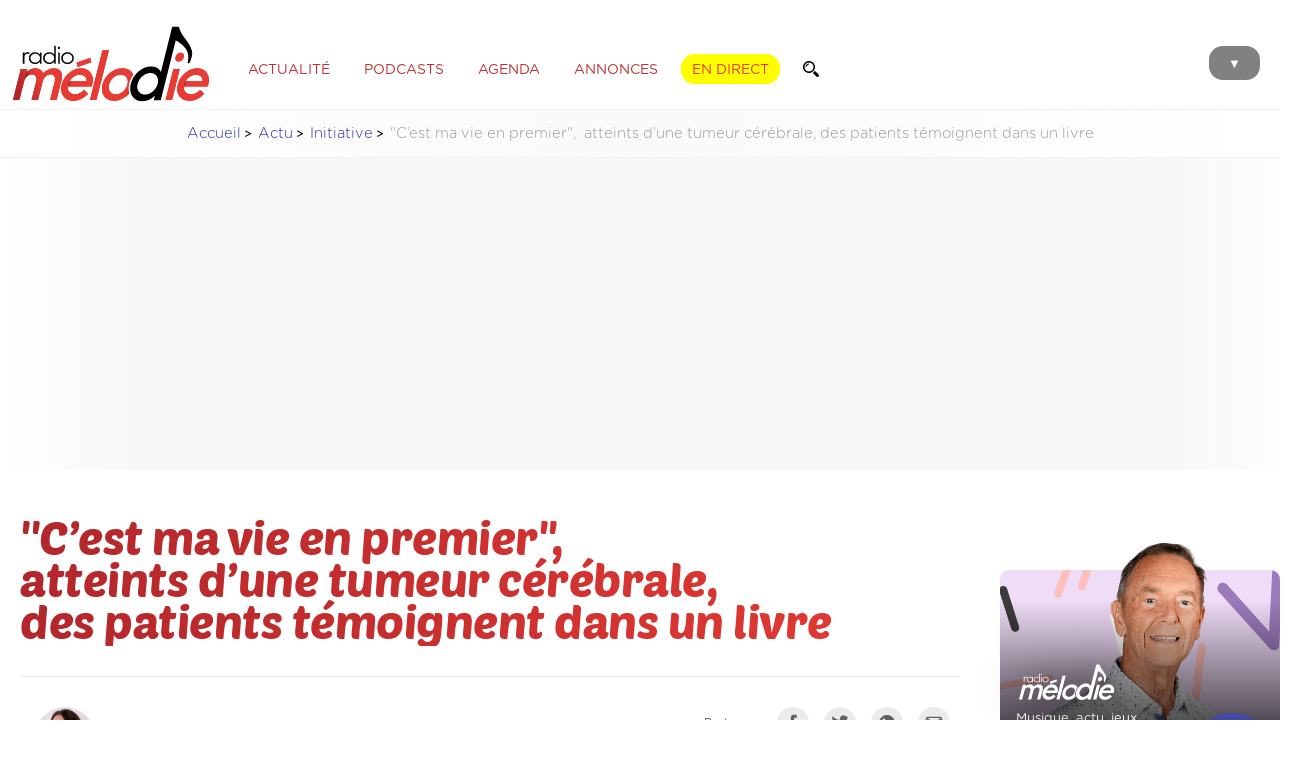

--- FILE ---
content_type: text/html; charset=UTF-8
request_url: https://www.radiomelodie.com/a/16872-cest-ma-vie-en-premieratteintsdune-tumeur-cerebrale-des-patients-temoignent-dans-unlivre
body_size: 14659
content:
<!doctype html>
<html>
<head>
<!--


                              @@@@@@@@              @@@@@@@@@@@@@@@@@@@@@@@                         
                            @@@@@@@@@@                      @@@@@@@                     @@@@@@@@@@  
   @@@@@       ,@@@@       @@@ ,@@@@@@         @@@@@@      @@@@@@@    @@@@@@@@@@@@     @@@@    @@@@ 
 ,@@@@@@      @@@@@@      @@@  @@@@@@         @@@@@@@      @@@@@@@   @@@@@@@@@@@@@@.  @@@@@     @@@@
 @@@@@@@     @@@@@@@     @@@   @@@@@@       @@@@@@@@@     @@@@@@@@   @@@@@@@@@@@@@@@  @@@@.      @@@
 @@@@@@@    @@@@@@@@    @@@    @@@@@@      @@@@ @@@@@.    @@@@@@@.  @@@@@@  @@@@@@@@ @@@@@      @@@@
 @@@@@@@   @@@@@@@@@   @@@     @@@@@@     @@@@  @@@@@@    @@@@@@@   @@@@@      @@@@@ @@@@@      @@@ 
 @@@@@@@  /@@@@@@@@@. @@@     @@@@@@@    *@@@   @@@@@@   @@@@@@@@   @@@@@       @@@@ @@@@@     @@@  
 @@@@@@@  @@@ @@@@@@/ @@      @@@@@@     @@@    @@@@@@   @@@@@@@@   @@@@@   @@@@@@@  @@@@@   @@@@   
 @@@@@@@@@@@  @@@@@@@@@@      @@@@@@    @@@@/@@@@@@@@@/  @@@@@@@@   @@@@@@@@@@@@@@@   @@@@@@@@@@    
 @@@@@@@@@@@ .@@@@@@@@@      ,@@@@@@   @@@@     @@@@@@@  @@@@@@@@   @@@@@@@@@@@@@@       @@@@       
 @@@@@@@@@@  @@@@@@@@@@      @@@@@@@  @@@@       @@@@@# @@@@@@@@@    @@@@@@@@@@@&                   
 @@@@@@@@@   @@@@@@@@@       @@@@@@@ @@@@        @@@@@@ @@@@@@@@        @@@@.       #@@@@@@@@@@@@@@ 
 @@@@@@@@    @@@@@@@@@       @@@@@@@              @@@@@ @@@@@@@@           @@@@@@@@@@@@@@@@@@@@@@   
              @@@@@@@        @@@@@@@                    @@@@@@@&       @@@@@@@@@@@@@@@#             
                             @@@@@@                      @@@@@@      @@@@.                          
                              &@@@                                                                  


Un site créé par Matoo Studio
https://matoo.studio

-->

<meta http-equiv="Content-Type" content="text/html; charset=UTF-8" />
<meta name="Author" content="Radio Mélodie" />
<meta name="Description" content="Radio Mélodie, Votre radio en Moselle Est" />
<meta name-equiv="content-language" content="fr" />
<meta name="robots" content="index,follow" />
<meta name="revisit-after" content="1 days" />
<meta http-equiv="X-UA-Compatible" content="IE=edge" >
<meta http-equiv="Content-Type" content="text/html; charset=UTF-8" />
<meta name="expires" content="Sun, 15 Feb 2026">
<meta name="Last-Modified" content="Sun, 01 Feb 2026">
<meta property="fb:app_id" content="195821404991" />
<meta property="fb:pages" content="106678919367587" />
<meta name="facebook-domain-verification" content="z7jdo8bf9t3gqo3mts3ohj0zvxlr3d" />

    <!-- APPLE -->
    <meta name="apple-mobile-web-app-capable" content="yes" />
    <meta name="apple-mobile-web-app-title" content="Mélodie" />
    <meta name="viewport" content="width=device-width, initial-scale=1, maximum-scale=1">
    
	<meta name="apple-itunes-app" content="app-id=1502421623" />
    <meta name="google-play-app" content="app-id=fr.imatt.melodie">
	<meta name="theme-color" content="#FFFFFF">



<link href="/css/general.css?=12042023" rel="stylesheet" type="text/css">
<link href="/css/menu.css" rel="stylesheet" type="text/css">

<title>''C’est ma vie en premier'', atteints d’une tumeur cérébrale, des patients témoignent dans un livre - Radio Mélodie</title>
	
<script type="application/ld+json">  
  {
    "@context":"http://schema.org",
    "@type":"NewsArticle",
    "name":"''C’est ma vie en premier'', atteints d’une tumeur cérébrale, des patients témoignent dans un livre",
    "headline":"''C’est ma vie en premier'', atteints d’une tumeur cérébrale, des patients témoignent dans un livre",
    "description":"Emilie&nbsp;Jochymek-Schaer&nbsp;a 35 ans et vit &agrave; Pr&eacute;vocourt, pr&egrave;s de&nbsp;Morhange.&nbsp;En 2016, des m&eacute;decins lui ont diagnostiqu&eacute; une tumeur c&eacute;r&eacute;brale maligne inop&eacute;rable.&nbsp;Aujourd&rsquo;hui, la journaliste &agrave; l&rsquo;Est...",
    "datePublished":"2022-06-07T05:11:07+02:00",
    "dateModified":"2022-06-07T05:18:08+02:00",
    "keywords":["tumeur","cerebrale","Emilie","livre","Prevocourt","journaliste","EstRepublicain","mai2022"],
    "image": {
        "@type":"ImageObject",
        "url":"https://www.radiomelodie.com/actus/2022/16872-cest-ma-vie-en-premieratteintsdune-tumeur-cerebrale-des-patients-temoignent-dans-unlivre_w1500.jpg",
        "width":1500,
        "height":1124    },
    "author": {
        "@type":"Person",
        "name":"Camille Bazin / Radio Mélodie"
    },
    "publisher": {
        "@type":"Organization",
        "name":"Radio Mélodie",
        "logo": {
            "@type":"ImageObject",
            "url":"https://www.radiomelodie.com/images/logo_radiomelodie_amp.png",
            "width":212,
            "height":90
        }
    },
    "mainEntityOfPage": {
        "@type":"WebPage",
        "@id":"https://www.radiomelodie.com/a/16872-cest-ma-vie-en-premieratteintsdune-tumeur-cerebrale-des-patients-temoignent-dans-unlivre"
    },
    "isAccessibleForFree":true
  }
</script> 
  <script>
  dataLayer = [{
    'dimension15' : 'Initiative',
    'dimension17' : '\'\'C’est ma vie en premier\'\', atteints d’une tumeur cérébrale, des patients témoignent dans un livre',
    'dimension22' : '2022-06-07T05:11:07+02:00',
    'dimension24' : 'Article',
    'dimension26' : 'RichContent',
    'dimension28' : '',
    'dimension43' : '',
    'dimension61' : 'Camille Bazin / Radio Mélodie',
    'dimension33' : navigator.userAgent
  }];
</script>
    <link href="https://radiomelodie.com/rss" rel="alternate" title="Radio Mélodie : rss actualités" type="application/rss+xml">
  
  <meta property="og:locale" content="fr_FR" />
	<meta property="og:type" content="article" />
	<meta property="og:title" content="''C’est ma vie en premier'', atteints d’une tumeur cérébrale, des patients témoignent dans un livre" />
	<meta property="og:description" content="Emilie&nbsp;Jochymek-Schaer&nbsp;a 35 ans et vit &agrave; Pr&eacute;vocourt, pr&egrave;s de&nbsp;Morhange.&nbsp;En 2016, des m&eacute;decins lui ont diagnostiqu&eacute; une tumeur c&eacute;r&eacute;brale maligne inop&eacute;rable.&nbsp;Aujourd&rsquo;hui, la journaliste &agrave; l&rsquo;Est..." />
	<meta property="og:url" content="https://www.radiomelodie.com/a/16872-cest-ma-vie-en-premieratteintsdune-tumeur-cerebrale-des-patients-temoignent-dans-unlivre" />
	<meta property="og:site_name" content="Radio Mélodie" />
	
	<meta property="article:publisher" content="https://www.facebook.com/radiomelodie.fr" />
	<meta property="article:author" content="https://www.facebook.com/radiomelodie.fr" />
	<meta property="article:published_time" content="2022-06-07T05:11:07+02:00" />
	<meta property="article:modified_time" content="2022-06-07T05:18:08+02:00" />
	<meta property="article:tag" content="tumeur,cerebrale,Emilie,livre,Prevocourt,journaliste,EstRepublicain,mai2022" />
	
	<meta property="og:image" content="https://www.radiomelodie.com/actus/2022/16872-cest-ma-vie-en-premieratteintsdune-tumeur-cerebrale-des-patients-temoignent-dans-unlivre_w1500.jpg" />
	<meta property="og:image:width" content="1500" />
	<meta property="og:image:height" content="1124" />
	<meta property="og:image:alt" content="''C’est ma vie en premier'', atteints d’une tumeur cérébrale, des patients témoignent dans un livre" />
	<meta property="og:image:type" content="image/jpeg" />
  
<meta name="twitter:card" content="summary_large_image" />
<meta name="twitter:site" content="@Radio_Melodie" />
<meta name="twitter:creator" value="@Radio_Melodie" />
<link href="https://www.radiomelodie.com/actus/2022/16872-cest-ma-vie-en-premieratteintsdune-tumeur-cerebrale-des-patients-temoignent-dans-unlivre_w1500.jpg" rel="image_src" />
<link rel="canonical" href="https://www.radiomelodie.com/a/16872-cest-ma-vie-en-premieratteintsdune-tumeur-cerebrale-des-patients-temoignent-dans-unlivre"/>
  	
<link href="/css/articles.css?c=27072023" rel="stylesheet" type="text/css">
	<style>
		#pictureTitleSupport {
			margin-top: 40px;
			display: none;
		}
		#pictureTitleSupport img {
			margin-bottom: 20px;
		}
		#pictureTitleSupport p {
	margin: 0;
	font-family: 'Baloo', sans-serif;
	font-weight: normal;
	font-size: 30pt;
	line-height: 1;
			color:rgba(179,36,38,1.00);
		}
        .audioTitle {
            margin: 30px 0 5px 30px;
            color: rgba(212,202,202,1.00);
            font-size: 9pt;
        }
        .audioPlayer {
            margin: 0 10px 30px 10px;
            padding: 10px;
            background-color: rgba(237,237,237,1.00);
            border-radius: 10px;
        }
        .audioController {
            position:relative; 
            width:50px; 
            height:50px; 
            margin-right:10px; 
            display:inline-block; 
            vertical-align: middle;
            z-index:10;
            color: #DFD5D5;
        }
        .audioController img {
            position: absolute;
            background: #e73b34;
            border-radius: 50%;
            padding: 5px;
            width: 40px;
            top:0;
            left:0;
            cursor: pointer;

            transition-duration: 0.2s;
        }
        .audioController img:hover {
            border-radius: 50%;
        }
        .audioController img:active {
            background: #CD352F;
            transform: translateY(3px);
        }
        .audioWaves {
            width:calc(100% - 70px); 
            display:inline-block; 
            vertical-align: middle;
            position: relative; 
            overflow:hidden;
        }
		
		.google-auto-placed {
			margin: 5rem 0;
			border: solid 1px rgba(204,204,204,.60);
			border-radius: 10px;
			padding: .7rem;
			width: calc(100% - 1.4rem);
			position: relative;
			max-width: 1200px;
			margin-left: auto;
			margin-right: auto;
		}
        
        .fullGoogleAds {
            padding: 1rem;
  background: rgba(237, 237, 237, 0.20);
  background: linear-gradient(90deg, rgba(255, 255, 255, 0) 0%, rgba(237, 237, 237, 0.4) 10%, rgba(237, 237, 237, 0.4) 90%, rgba(255, 255, 255, 0) 100%);
            text-align: center;
        }
article .adInline {
	margin: 2rem 0;
	position: relative;
	height: auto;
	width: calc(100% - 1.4rem - 2px);
	padding: 0 .7rem .7rem;
	border: solid 1px rgba(230, 230, 230, 1);
	display: inline-block;
	overflow: hidden;
    border-radius: .4rem;
}
article .adInline:before {
    content: "Publicité";
    display: inline-block;
    width: 100%;
    text-align: center;
    margin-bottom: .3rem;
    margin-top: 0;
    
    font-size: .75rem;
    text-transform: uppercase;
    font-style: normal;
    font-weight: 100;
    color: rgba(108,108,108,1.00);
    letter-spacing: 2px;
}
		
	</style>
<link href="/css/articles.print.css" rel="stylesheet" type="text/css" media="print" />
<script type="text/javascript" src="/js/jquery-3.1.1.min.js"></script>
	
<script src="/js/swiper.min.js"></script>
<link rel="stylesheet" href="/css/swiper.min.css">
<script src="/js/wavesurfer.js"></script>
	
<script type="text/javascript" src="/js/jquery.fancybox.pack.js"></script>
<link rel="stylesheet" type="text/css" href="/js/jquery.fancybox.css">
    
    <script async src="https://pagead2.googlesyndication.com/pagead/js/adsbygoogle.js?client=ca-pub-1343470722012339"
     crossorigin="anonymous"></script>
</head>
<body>
    
<img src="https://www.radiomelodie.com/actus/2022/16872-cest-ma-vie-en-premieratteintsdune-tumeur-cerebrale-des-patients-temoignent-dans-unlivre_w1500.jpg" alt="" style="height: 0; width: 0; opacity: 0;">

<style>
	.menuForm {
		padding: 10px 15px ;
		border-radius: 50px;
		border: solid 1.5px rgba(255,255,255,0.60);
		display: inline-block;
		margin: 0;
		width: auto;
	}
	.menuForm input {
		border: none;
		padding: 0;
		margin: 0;
		background: transparent;
		font-size: 16pt;
		vertical-align: middle;
		display: inline-block;
		color: rgba(255,255,255,1);
		width: calc(100% - 30pt);
		font-family: 'Gotham Rounded Book', sans-serif;
	}
	.menuForm input[type="submit"] {
		width: 18pt;
		height: 18pt;
		margin-bottom: 2pt;
		background-image: url('/images/magnifier_w.svg');
		background-size: contain;
		background-repeat: no-repeat;
		background-position: center;
	}
</style>
<menu id="mainMenu">
		<div class="MenuBackgroundCircle"></div>
		<ul>
			<li id="CloseMenuButton" style="margin-top: 70px;"><img src="/images/header_close.svg" alt="Fermer"></li>
			<li>
		<form method="GET" enctype="multipart/form-data" class="menuForm" action="/recherche/">
			<input type="text" name="q" value="" placeholder="Recherche">
			<input type="submit" value="">
		</form></li>
			<a href="javascript:void(0)" onclick="window.open('/direct/', 'radiomelodieplayer', 'width=800, height=600, toolbar=no, menubar=no, location=no, resizable=no, scrollbars=no, status=no');" rel="external"><li style="color: #FFF000;">Écouter en direct</li></a>
			<a href="/"><li>Accueil</li></a>
			<a href="/la-radio.html"><li>Les programmes</li></a>
			<a href="/la-radio.html#findTitle"><li>Quel était ce titre ?</li></a>
			<a href="/a/"><li>Actualité</li></a>
			<li><a href="/podcasts/">Podcasts</a></li>
			<a href="/agenda"><li>Agenda des sorties</li></a>
			<li><a href="/annonces/">Petites annonces</a> | <a href="/annonces/?type=61">Offres d'emploi</a></li>
			<li><a href="/page/10-communiquez-avec-radio-melodie.html">Communiquez sur Mélodie</a> | <a href="/page/20-la-redaction.html">La rédaction</a></li>
			<a href="/contact.html"><li>Contact</li></a>
			<li><a href="https://www.facebook.com/radiomelodie.fr/" target="_blank"><img src="/images/header_fb.svg" alt="Bouton Facebook"></a>
			<a href="https://twitter.com/Radio_Melodie" target="_blank"><img src="/images/header_tw.svg" alt="Bouton Twitter"></a>
			<a href="https://www.instagram.com/radiomelodie/" target="_blank"><img src="/images/header_insta.svg" alt="Bouton Instagram"></a></li>
			<li><a href="https://apps.apple.com/us/app/mélodie/id1502421623?l=fr&ls=1" target="_blank"><img src="/images/htl_appstore.png" style="height: 55px;" /></a>
			<a href="https://play.google.com/store/apps/details?id=com.radio.melodie&hl=fr" target="_blank"><img src="/images/htl_googleplay.png" style="height: 55px;" /></a></li>
		</ul>
	</menu><div id="pageContent">
<style>
	header {
		height: 90px;
		position: relative;
		background-color: rgba(255, 255, 255, 1.00);
	}
	
	header #MenuButton {
		position: absolute;
		z-index: 1;
		top: 27px;
		right: 10px;
		background-color: #818181;
		margin-right: 10px;
		padding: 10px 19px 7px 19px;
		border-radius: 14px;
		cursor: pointer;
		mix-blend-mode: multiply;
		transition-duration: 0.1s;
		font-size: 10pt;
		color: #FFFFFF;
	}
	
	header #MenuButton:hover {
		background-color: #e73333;
		color: #FFFFFF;
	}
	
	header #MenuButton:active {
		background-color: #000000;
		color: #FFFFFF;
	}
	
	header #logoRM {
		height: 80px;
		margin: 5px 10px;
		display: inline-block;
		vertical-align: middle;
		position: relative;
		z-index: 10;
	}
	
	header ul.HeaderMenu {
		margin: 10px 0 0 10px;
		padding: 0;
		display: inline-block;
		vertical-align: middle;
		z-index: 1;
		position: relative;
	}
	
	header ul.HeaderMenu li {
		list-style: none;
		display: inline;
		padding: 8px 10px 6px 10px;
		margin-right: 7px;
		border-radius: 14px;
		border: solid 1px rgba(255, 255, 255, 1.00);
		text-transform: uppercase;
		cursor: pointer;
		font-weight: 100;
		color: rgba(189,47,49,1.00);
		font-size: 10.5pt;
		transition-duration: 0.3s;
	}
	
	header ul.HeaderMenu li:hover {
		color: #1C1C19;
		border: solid 1px #1C1C19;
	}
	
	header ul.HeaderMenu li.ButtonLive {
		color: #e73333;
		text-shadow: none;
		background-color: #ffff00;
		border: solid 1px #ffff00;
		font-weight: 300;
	}
	
	header ul.HeaderMenu li.ButtonLive:hover {
		background-color: #000000;
		box-shadow: 0 0 20px rgba(0, 0, 0, 0.3);
		border: solid 1px #000000;
		color: rgba(255, 255, 255, 1.00);
	}
	
	header ul.HeaderMenu li.ButtonLive:active {
		background-color: #000000;
		color: rgba(189,47,49,1.00);
	}
	
	.headerForm {
		margin: 0;
		padding: 6px 10px 6px 10px;
		border-radius: 14px;
		border: solid 1px rgba(255, 255, 255, 1.00);
		display: inline-block;
		transition-duration: 0.3s;
		width: auto;
		background-color: rgba(255,255,255,1.00);
	}
	.headerForm:hover {
		color: #1C1C19;
		border: solid 1px #1C1C19;
	}
	.headerForm input {
		border: none;
		padding: 0;
		margin: 0;
		background: transparent;
		font-size: 10.5pt;
		vertical-align: middle;
		display: inline-block;
		color: rgba(189,47,49,1.00);
		font-family: 'Gotham Rounded Book', sans-serif;
		transition-duration: 0.3s;
	}
	.headerForm input[type="text"] {
		width: 0;
	}
	.headerForm:hover input[type="text"]{
		width: 100px;
	}
	.headerForm input[type="submit"] {
		width: 12pt;
		height: 12pt;
		margin-top: -1pt;
		margin-bottom: -1pt;
		background-image: url('/images/magnifier.svg');
		background-size: contain;
		background-repeat: no-repeat;
		background-position: center;
	}
    
	
@media only screen and (max-width: 850px) {
	header ul.HeaderMenu {
		display: none;
	}
	}
</style>
<style>
  #iAdminMenu {
    left: 2rem;
    margin: 0;
    position: fixed;
    padding: 0 7px;
    border-radius: 0 0 5px 5px;
    background-color: rgba(44,44,44,0.97);
    color: #FFFFFF;
    font-size: 8pt;
    z-index: 1000;
    opacity: 0.8;
    
    transition-duration: 0.3s;
  }
  #iAdminMenu:hover {
    opacity: 1;
    padding: 7px;
    font-size: 9pt;
  }
  #iAdminMenu ul {
    display: none;
    list-style: none;
    margin: 0;
    padding: 0;
  }
  #iAdminMenu summary {
    padding: 5px;
  }
  #iAdminMenu:hover ul {
    display: block;
  }
  #iAdminMenu ul li {
    position: relative;
    padding: 7px;
    margin: 10px 0 0;
    background-color: #1a1a1a;
  }
  #iAdminMenu ul a {
    color: inherit;
    text-decoration: inherit;
  }
  #iAdminMenu ul li:hover {
    background-color: #a64644;
  }
  #iAdminMenu ul li img {
    height: 13px;
    margin-right: 7px;
    margin-bottom: -1px;
  }
  #iAdminMenu ul li .infos {
    display: none;
    max-width: 400px;
    position: relative;
    overflow: auto;
  }
  #iAdminMenu ul li:hover .infos {
    display: block;
  }
</style>
	<header>		<div class="content">
			<a href="/"><img src="/images/logo_radiomelodie.svg" id="logoRM"></a>
			  <ul class="HeaderMenu">
			    <a href="/a/"><li>Actualité</li></a>
			    <a href="/podcasts/"><li>Podcasts</li></a>
			    <a href="/agenda/"><li>Agenda</li></a>
			    <a href="/annonces/"><li>Annonces</li></a>
			    <a href="javascript:void(0)" onclick="window.open('/direct/', 'radiomelodieplayer', 'width=800, height=600, toolbar=no, menubar=no, location=no, resizable=no, scrollbars=no, status=no');" rel="external"><li class="ButtonLive">En direct</li></a>
			    <form method="GET" enctype="multipart/form-data" class="headerForm" action="/recherche/">
			<input type="text" name="q" value="" placeholder="Recherche"><input type="submit" value="">
		</form>
			  </ul>
			  <div id="MenuButton">▼</div>
		</div>
	</header>    
<nav class="content">
        <ul>
            <li><a href="/">Accueil</a></li>
            <li><a href="/a/">Actu</a></li>
            <li><a href="/a/initiative">Initiative</a></li>
            <li>''C’est ma vie en premier'', 
atteints d’une tumeur cérébrale, 
des patients témoignent dans un livre</li>
        </ul>
    </nav>
  
  <section class="content fullGoogleAds">
    <!-- RM_article_top -->
    <ins class="adsbygoogle"
         style="display:block"
         data-ad-client="ca-pub-1343470722012339"
         data-ad-slot="8732529115"
         data-ad-format="auto"
         data-full-width-responsive="true"></ins>
    <script>
         (adsbygoogle = window.adsbygoogle || []).push({});
    </script>
</section>
    
<style>
	
	
    .hashtagsList a {
        margin: 10px 5px 0 0;
        padding: 5px 10px;
        border-radius: 5px;
        border: solid 1px rgba(154,154,154,1.00);
        color: rgba(115,115,115,1.00);
        display: inline-block;
        transition-duration: 0.2s;
        background-color: transparent;
        font-size: 11pt;
    }
    .hashtagsList a:hover {
        border: solid 1px rgba(115,115,115,1.00);
        background-color: rgba(115,115,115,1.00);
        color: rgba(255,255,255,1.00);
    }
	
	nav {
        font-family: 'Gotham Rounded Light';
        color: #989898;
		font-size: 11pt;
		
	background: rgba(237, 237, 237, 0.20);
	background: linear-gradient(90deg, rgba(255,255,255,0) 0%, rgba(237,237,237,0.3) 50%, rgba(255,255,255,0) 100%);
	border-top: solid 1px rgba(237, 237, 237, 0.70);
	border-bottom: solid 1px rgba(237, 237, 237, 0.70);
    }

    nav ul {
        list-style-type: none;
        padding-left: 0;
        text-align: center;
    }

    nav ul li {
        display: inline-block;
    }

    nav ul li a::after {
        display: inline-block;
        color: #000;
        content: '>';
        font-size: 80%;
        font-weight: bold;
        padding: 0 3px;
    }
    nav ul li a {
        color: rgba(39, 47, 163, 1.00);
    }
	
	.articleContainer {
		position: relative;
		width: 100%;
		overflow: hidden;
	}
	.articleContainer article {
		overflow: visible;
	}
	.articleContainer #articleTitle {
		margin: 20px 0;
    }
	.articleContainer #articleTitle h1 {
		letter-spacing: -0.5px;
		font-size: 35pt;
		line-height: 0.9;
		padding: 5px 0;
    margin-top: 0;
    }
	.articleContainer #articleTitle hr {
		margin: 30px 0;
		height: 1px;
		background-color: rgba(170,32,34,0.10);
		border: none;
    }
	.articleContainer #articleTitle p.cat {
		opacity: 0.7;
        border-radius: 5px;
        padding: 5px 7px;
        font-size: 10pt;
        margin-bottom: 10px;
        display: inline-block;
        font-family: 'Gotham Rounded Medium', sans-serif;
        color: rgba(211,101,102,1.00);
        text-transform: uppercase;
		border: solid 1px rgba(211,101,102,1.00);
    }
	.articleContainer #articleTitle p.cat:hover {
		opacity: 1;
    }
	
		        .articleContainer #articleTitle p.cat.cat_actualite {
            color: #961717;
            border-color: #961717;
        }
        .articleContainer #articleTitle p.cat.cat_buzz-people {
            color: #5c5c5c;
            border-color: #5c5c5c;
        }
        .articleContainer #articleTitle p.cat.cat_culture {
            color: #6d8fc5;
            border-color: #6d8fc5;
        }
        .articleContainer #articleTitle p.cat.cat_economie {
            color: #75946b;
            border-color: #75946b;
        }
        .articleContainer #articleTitle p.cat.cat_environnement {
            color: #2fb138;
            border-color: #2fb138;
        }
        .articleContainer #articleTitle p.cat.cat_faitsdivers {
            color: #454545;
            border-color: #454545;
        }
        .articleContainer #articleTitle p.cat.cat_high-tech {
            color: #878787;
            border-color: #878787;
        }
        .articleContainer #articleTitle p.cat.cat_initiative {
            color: #dd55d2;
            border-color: #dd55d2;
        }
        .articleContainer #articleTitle p.cat.cat_insolite {
            color: #c66b24;
            border-color: #c66b24;
        }
        .articleContainer #articleTitle p.cat.cat_jeux {
            color: #8597c1;
            border-color: #8597c1;
        }
        .articleContainer #articleTitle p.cat.cat_politique {
            color: #000000;
            border-color: #000000;
        }
        .articleContainer #articleTitle p.cat.cat_pronosticshippiques {
            color: #CECECE;
            border-color: #CECECE;
        }
        .articleContainer #articleTitle p.cat.cat_radiomelodie {
            color: #d33636;
            border-color: #d33636;
        }
        .articleContainer #articleTitle p.cat.cat_sante {
            color: #df72bc;
            border-color: #df72bc;
        }
        .articleContainer #articleTitle p.cat.cat_societe {
            color: #38428f;
            border-color: #38428f;
        }
        .articleContainer #articleTitle p.cat.cat_sortie {
            color: #9e89eb;
            border-color: #9e89eb;
        }
        .articleContainer #articleTitle p.cat.cat_sport {
            color: #21a14e;
            border-color: #21a14e;
        }
	
	.articleContainer #articleTitle .author {
		width: calc(70% - 30px);
		margin: 0 15px;
		display: inline-block;
		vertical-align: top;
    }
	.articleContainer #articleTitle .author img {
		width: 60px;
		margin-right: 10px;
		border-radius: 50%;
		display: inline-block;
		vertical-align: middle;
		background: -moz-linear-gradient(left, #b2262b 0%, #e73b34 100%);
        background: -webkit-linear-gradient(left, #b2262b 0%, #e73b34 100%);
        background: linear-gradient(to right, #b2262b 0%, #e73b34 100%);
        filter: progid: DXImageTransform.Microsoft.gradient( startColorstr='#b2262b', endColorstr='#e73b34', GradientType=1);
		transition-duration: 0.3s;
		transform-origin: center right;
    }
	.articleContainer #articleTitle .author img:hover {
		transform: scale(1.3);
	}
	.articleContainer #articleTitle .author p {
		width: calc(95% - 90px);
		display: inline-block;
		vertical-align: middle;
		line-height: 1.5;
		font-size: 9pt;
    }
	.articleContainer #articleTitle .author p strong {
		font-size: 11pt;
		font-family: 'Gotham Rounded Bold';
		line-height: 1;
		letter-spacing: -0.5px;
    }
	.articleContainer #articleTitle .author p strong:hover {
		color: #e73b34;
    }
	.articleContainer #articleTitle .share {
		width: 30%;
		text-align: right;
		display: inline-block;
		vertical-align: top;
    }
	.articleContainer .share p {
		display: inline-block;
		margin: 0 10px 10px 0;
		vertical-align: middle;
		font-size: 8.5pt;
		opacity: 0.7;
    }
	.articleContainer .share img {
		height: 20px;
		padding: 5px;
		display: inline-block;
		vertical-align: middle;
		margin: 0 10px 10px 0;
		filter: grayscale(100%);
		transition-duration: 0.2s;
		border: solid 1px rgba(170,32,34,0.00);
		background-color: rgba(170,32,34,0.10);
		border-radius: 50%;
    }
	.articleContainer .share img:hover {
		filter: grayscale(0%);
		transform: scale(1.2);
		border: solid 1px rgba(170,32,34,1.00);
		background-color: rgba(170,32,34,0.00);
    }
	
	.articleContainer figure.photoviewer {
        align-items: center;
        justify-content: center;
        position: relative;
        overflow: hidden;
        border-radius: 5px;
		width: calc(100% + 30px);
    aspect-ratio: 16/9;
		margin: 0 0 0 -15px;
		background-color: rgba(217,217,217,1.00);
      }
      .articleContainer figure.photoviewer img {
        position: absolute;
        top: 0;
        left: 0;
        width: 100%;
        height: 100%;
        object-fit: cover;
        margin-bottom: -5px;
      }
	
	article figcaption {
		font-family: 'Gotham Rounded Book Italic';
		font-size: 8pt;
		line-height: 1.1;
		color: rgba(151, 151, 151, 1.00);
		margin: 0 0 20px 10px;
		padding: 10px 0 7px 15px;
		border-left: solid 1px rgba(151, 151, 151, 1.00);
	}
	figure.audioPlayerFig {
		margin: 10px 0;
		padding: 0;
	}
	figure.audioPlayerFig figcaption {
		font-family: 'Gotham Rounded Book Italic';
		font-size: 11pt;
		line-height: 1.3;
		color: rgba(124,124,124,1.00);
		margin: 0 0 20px 10px;
		padding: 10px 0 7px 15px;
		border: none;
		border-left: solid 1px rgba(151, 151, 151, 0.60);
	}
	figure.audioPlayerFig div.audioPlayer {
		margin: 0 0 0 0;
	}

	.hashtagsList {
		margin: 10px 0 50px 0;
    }
    .hashtagsList a {
        margin: 10px 5px 0 0;
        padding: 5px 10px;
        border-radius: 5px;
        border: solid 1px rgba(154,154,154,1.00);
        color: rgba(115,115,115,1.00);
        display: inline-block;
        transition-duration: 0.2s;
        background-color: transparent;
        font-size: 11pt;
    }
    .hashtagsList a.categorie {
        border: solid 1px rgba(154,154,154,1.00);
        color: rgba(255,255,255,1.00)!important;
        background-color: rgba(154,154,154,1.00);
    }
    .hashtagsList a:hover {
        border: solid 1px rgba(115,115,115,1.00);
        background-color: rgba(115,115,115,1.00);
        color: rgba(255,255,255,1.00);
    }
	
	.articleContainer article {
		overflow: visible;
	}
	
	
	.rightMenu {
		width: 280px;
		margin-top: 100px;
		margin-left: 40px;
		display: inline-block;
		vertical-align: top;
	}
	.rightMenu .items {
		padding: 15px 0;
		border-bottom: solid 1px rgba(189,189,189,1.00);
		min-height: 100px;
		transition-duration: 0.2s;
	}
	.rightMenu .items .image {
		width: 100px;
		height: 100px;
		margin-right: 10px;
		margin-bottom: 10px;
		float: left;
		background-size: cover;
		background-position: center;
		border-radius: 5px;
	}
	.rightMenu .items.big .image {
		width: 100%;
		height: 200px;
		margin-right: 0;
		margin-bottom: 20px;
	}
	.rightMenu .items p.title {
		font-size: 10pt;
		padding: 0 15px;
		font-family: 'Gotham Rounded Bold';
	}
	.rightMenu .items p.title .icon {
		float: left;
		height: 20px;
		margin-right: 10px;
	}
	.rightMenu .items p {
		opacity: 0.7;
		transition-duration: 0.2s;
	}
	.rightMenu .items:hover p {
		opacity: 1;
		transform: translateX(-2px);
	}
	.rightMenu .items p.date {
		color: rgba(162,162,162,1.00);
		font-size: 8pt;
		padding: 0 15px;
	}
	.rightMenu .items.feed {
		padding: 5px 0;
		min-height: auto;
		margin-top: 10px;
	}
	.rightMenu .items.feed p.title {
		padding: 0 0;
		margin: 3px;
	}
	
    a.buttonWide {
        margin: 10px 5px 0 0;
        padding: 10px 15px;
        border-radius: 5px;
		display: inline-block;
        border: solid 1px rgba(154,154,154,1.00);
        color: rgba(115,115,115,1.00);
        display: inline-block;
        transition-duration: 0.2s;
        background-color: transparent;
        font-size: 11pt;
		
		width: calc(100% - 30px);
		text-align: center;
    }
    a.buttonWide:hover {
        border: solid 1px rgba(115,115,115,1.00);
        background-color: rgba(115,115,115,1.00);
        color: rgba(255,255,255,1.00);
    }
	
	a.zones {
    opacity: 0.7;
	-webkit-text-fill-color: black;
	}
	a.zones img {
		height: 30px;
		margin-bottom: -2px;
		margin-right: 5px;
	}
	
    p.spnd {
        margin: 8px 0 0 0;
        font-family: 'Gotham Rounded Medium', sans-serif;
        font-weight: 300;
        font-size: 8pt;
        letter-spacing: 0;
        position: relative;
        display: inline-block;
        width: auto;
        background-color: rgba(252,229,229,1.00);
       padding: 10px;
       border-radius: 5px;
    }
     p.spnd:hover::before {
        position: absolute;
        width: 250px;
        content:"Cet article a été sponsorisé par un annonceur. Le contenu de cet article est la propriété de l'annonceur, est constitue une publicité. Radio Mélodie n'en est pas l'auteur.";
        padding: 10px;
        border-radius: 5px;
        font-family: 'Gotham Rounded Light', sans-serif;
        background-color: rgba(255,255,255,1.00);
        box-shadow: 5px 0 15px rgba(0,0,0,0.2);
        text-align: left;
        bottom: 20px;
        left: -10px;
    }
	
	
div.gallery {
  padding: 0;
  border-radius: 3px;
  margin: 50px 0;
  width: 100%;
  position: relative;
  overflow: hidden;
  padding-bottom: 40px;
}
div.gallery .swiper-slide {
  position: relative;
  width: 100%;
  text-align: center;
}
div.gallery .swiper-slide p {
  margin: 10px 0;
  font-size: 12px;
  line-height: 1.2;
  color: rgba(155, 155, 155, 1.00);
}
div.gallery img {
  width: auto;
  max-width: 85%;
  height: auto;
  max-height: 600px;
  min-height: 400px;
}
div.gallery .swiper-button-next, div.gallery .swiper-button-prev {
  transform: scale(0.7);
  opacity: 0.4;
  color: rgba(180, 180, 180, 0.82);
}
div.gallery .swiper-button-next:hover, div.gallery .swiper-button-prev:hover {
  opacity: 1;
  color: rgba(0, 104, 129, 1.00);
}
	div.gallery .swiper-pagination {
		bottom: 0;
		left: 0;
		position: absolute;
	}
	
	.articleContainer a.button {
		background-color: rgba(234,74,77,1.00);
		padding: 20px 25px;
		color: rgba(255,255,255,1.00);
		border-radius: 7px;
		transition-duration: 0.3s;
	}
	.articleContainer a.button:hover {
		transform: translate(-5px);
	}
	
@media only screen and (max-width: 1200px) {
	}
@media only screen and (max-width: 650px) {
	.articleContainer figure.photoviewer {
		height: 250px;
      }
	.articleContainer #articleTitle h1 {
		font-size: 30pt;
    }
	.articleContainer #articleTitle .share {
		text-align: center;
    }
	.articleContainer #articleTitle .share p {
		width: 100%;
    }
	.rightMenu {
		width: calc(100% - 40px);
		margin-left: 20px;
		margin-top: 100px;
	}
	}
</style>
	
<section class="articleContainer">
	<div class="content">
<article>
<div id="articleTitle">
	
	
	
	<h1>''C’est ma vie en premier'', <br />
atteints d’une tumeur cérébrale, <br />
des patients témoignent dans un livre</h1>
	
		<hr>
	<div class="author">
		<a href="/a/auteur/26-camille-bazin"><img src="/authors/camille-bazin.jpg"></a><p><strong><a href="/a/auteur/26-camille-bazin">par Camille Bazin</a></strong><br>
mardi  7 juin 2022 à 05:11</p>
	</div><div class="share">
		<p>Partager : </p>
		<a href="javascript:void(0);" 
  onclick="window.open('https://www.facebook.com/sharer/sharer.php?u=https://www.radiomelodie.com/a/16872-cest-ma-vie-en-premieratteintsdune-tumeur-cerebrale-des-patients-temoignent-dans-unlivre','facebook-share-dialog','width=626,height=436');" title="Partager sur Facebook"><img src="/images/footer_fb.svg"></a>
		<a href="javascript:void(0);" 
  onclick="window.open('https://twitter.com/intent/tweet?text=Initiative+%3A+%27%27C%E2%80%99est+ma+vie+en+premier%27%27%2C%C2%A0%0D%0Aatteints%C2%A0d%E2%80%99une+tumeur+c%C3%A9r%C3%A9brale%2C+%0D%0Ades+patients+t%C3%A9moignent+dans+un%C2%A0livre+&#8594;&via=Radio_Melodie&url=https://www.radiomelodie.com/a/16872-cest-ma-vie-en-premieratteintsdune-tumeur-cerebrale-des-patients-temoignent-dans-unlivre','twitter-share-dialog','width=630,height=300');" title="Partager sur Twitter"><img src="/images/footer_tw.svg"></a>
		<a href="javascript:void(0);" 
  onclick="window.open('https://api.whatsapp.com/send?text=Initiative+%3A+%27%27C%E2%80%99est+ma+vie+en+premier%27%27%2C%C2%A0%0D%0Aatteints%C2%A0d%E2%80%99une+tumeur+c%C3%A9r%C3%A9brale%2C+%0D%0Ades+patients+t%C3%A9moignent+dans+un%C2%A0livre+&#8594;+https://www.radiomelodie.com/a/16872-cest-ma-vie-en-premieratteintsdune-tumeur-cerebrale-des-patients-temoignent-dans-unlivre','twitter-share-dialog','width=630,height=400');" title="Partager sur WhatsApp"><img src="/images/footer_wa.svg" alt="WhatsApp" ></a>
		<a href="mailto:?subject=Article à lire sur Radio Mélodie&body=Initiative : ''C’est ma vie en premier'', 
atteints d’une tumeur cérébrale, 
des patients témoignent dans un livre &#8594; https://www.radiomelodie.com/a/16872-cest-ma-vie-en-premieratteintsdune-tumeur-cerebrale-des-patients-temoignent-dans-unlivre" title="Envoyer par e-mail"><img src="/images/footer_em.svg" /></a>
	</div>
</div>
  <figure class="photoviewer">
	<img src="https://www.radiomelodie.com/actus/2022/16872-cest-ma-vie-en-premieratteintsdune-tumeur-cerebrale-des-patients-temoignent-dans-unlivre_w1500.jpg" alt="''C’est ma vie en premier'', <br />
atteints d’une tumeur cérébrale, <br />
des patients témoignent dans un livre" />
		</figure>
		
	<div class="hashtagsList"><a href="/a/initiative" class="categorie">Catégorie : Initiative</a><a href="/a/hashtag/tumeur">#tumeur</a> <a href="/a/hashtag/cerebrale">#cerebrale</a> <a href="/a/hashtag/Emilie">#Emilie</a> <a href="/a/hashtag/livre">#livre</a> <a href="/a/hashtag/Prevocourt">#Prevocourt</a> <a href="/a/hashtag/journaliste">#journaliste</a> <a href="/a/hashtag/EstRepublicain">#EstRepublicain</a> <a href="/a/hashtag/mai2022">#mai2022</a> 		</div>
	
	<p><strong>Emilie&nbsp;Jochymek-Schaer&nbsp;a 35 ans et vit &agrave; Pr&eacute;vocourt, pr&egrave;s de&nbsp;Morhange.&nbsp;En 2016, des m&eacute;decins lui ont diagnostiqu&eacute; une tumeur c&eacute;r&eacute;brale maligne inop&eacute;rable.&nbsp;Aujourd&rsquo;hui, la journaliste &agrave; l&rsquo;Est R&eacute;publicain est bien d&eacute;cid&eacute;e &agrave; profiter de la vie et se d&eacute;voile, avec d&rsquo;autres patients, dans un livre intitul&eacute; :&nbsp;Plus&nbsp;c&eacute;r&eacute;brale que nous, tumeur !</strong></p>
<p><p class="audioTitle">Son N°1 - ''C’est ma vie en premier'', 
atteints d’une tumeur cérébrale, 
des patients témoignent dans un livre</p><div class="audioPlayer"><div class="audioController"><img src="/images/play-button.svg" id="play1"><img src="/images/pause-button.svg" id="pause1" style="display:none;"></div><div id="waveform1" class="audioWaves"></div></div>
    <script>
    
    var wavesurfer1 = WaveSurfer.create({
        container: '#waveform1',
        waveColor: '#D9DCFF',
        progressColor: '#e73b34',
        waveColor: '#DFD5D5',
        cursorColor: '#e73b34',
        barWidth: 4,
        barRadius: 4,
        cursorWidth: 1,
        height: 50,
        barGap: 2
    });
    wavesurfer1.load('/actus/audio/16872-cest-ma-vie-en-premieratteintsdune-tumeur-cerebrale-des-patients-temoignent-dans-unlivre_part1.mp3');
    
    $('#play1').click(function(){     
     $('#play1').hide();
     $('#pause1').show();
     wavesurfer1.play();
    });
    $('#pause1').click(function(){
     $('#play1').show();
     $('#pause1').hide();
     wavesurfer1.pause();
    });
    
    </script></p>
<h2>"Soit on reste tout en bas, soit on remonte"</h2>
<p>C&rsquo;est lors d&rsquo;une journ&eacute;e banale, au travail, qu&rsquo;&Eacute;milie&nbsp;se rend compte&nbsp;que quelque chose cloche.</p>
<blockquote>
<p>J&rsquo;&eacute;tais en train de relire un article et l&agrave;, le&nbsp;beug&nbsp;total, je voyais les&nbsp;lettres, mais&nbsp;je n&rsquo;arrivais plus &agrave; les associer &agrave; des mots.&nbsp;&Ccedil;a a dur&eacute; 2 ou 3 minutes, je n&rsquo;avais rien dit &agrave; personne, j&rsquo;avais continu&eacute; d&rsquo;&eacute;crire normalement.&nbsp;Ensuite, j&rsquo;ai quand m&ecirc;me &eacute;t&eacute; chez le m&eacute;decin et c&rsquo;est l&agrave; que j&rsquo;ai &eacute;t&eacute; aux urgences et donc c&rsquo;est une crise d&rsquo;&eacute;pilepsie partielle et du coup apr&egrave;s j&rsquo;ai fait des examens et c&rsquo;est l&agrave; qu&rsquo;on a d&eacute;couvert la tumeur.</p>
</blockquote>
<p>La tumeur d&rsquo;&Eacute;milie se trouve dans le lobe temporal gauche et est inop&eacute;rable.&nbsp;&Agrave; l&rsquo;annonce du diagnostic, la journaliste s&rsquo;effondre, mais d&eacute;cide rapidement que ce n&rsquo;est pas la maladie qui va dicter sa vie.</p>
<blockquote>
<p>Soit on reste tout en bas, soit on remonte et du coup, j&rsquo;ai remont&eacute; la pente tr&egrave;s rapidement.&nbsp;J&rsquo;ai voulu reprendre le travail tout de suite &agrave; mi-temps, j&rsquo;ai repris le sport, on continue la vie et on d&eacute;cide de mettre la maladie au second plan, c&rsquo;est ma vie en premier.</p>
</blockquote>
<h2>Un livre pour partager son exp&eacute;rience</h2>
<p>La p&eacute;tillante trentenaire, que tout le monde qualifie de &laquo; pile &eacute;lectrique &raquo;, d&eacute;cide de partager son exp&eacute;rience et sa positive attitude pour aider les personnes confront&eacute;es de loin ou de pr&egrave;s &agrave; la maladie.</p>
<blockquote>
<p>Plus c&eacute;r&eacute;brale que nous, tumeur !&nbsp;C&rsquo;est parti d&rsquo;un coup de t&ecirc;te parce que je me suis&nbsp;rendue&nbsp;compte qu&rsquo;il&nbsp;y&nbsp;avait vraiment que de la n&eacute;gativit&eacute; sur cette maladie puisque c&rsquo;est une maladie incurable, on sait que les traitements &agrave; un moment donn&eacute; ne vont plus faire effet.&nbsp;J&rsquo;ai donc appel&eacute; des copines parce que j&rsquo;en avais marre de voir cette n&eacute;gativit&eacute; et je leur ai dit &laquo; chiche, on &eacute;crit un livre avec nos t&eacute;moignages pour montrer qu&rsquo;on vit, qu&rsquo;on fait plein de choses &raquo;.&nbsp;Elles m&rsquo;ont dit&nbsp;oui, on&nbsp;te&nbsp;suit, elles&nbsp;&eacute;taient donc deux : Marine qui est du nord de la France et Amandine qui est de Reims et&nbsp;finalement on&nbsp;s&rsquo;est retrouv&eacute; &agrave; 10 &agrave; faire ce livre.&nbsp;En deux mois, c&rsquo;&eacute;tait &eacute;crit et voil&agrave; comment l&rsquo;aventure a commenc&eacute;.</p>
</blockquote>
<p>La maison d&rsquo;&eacute;dition "Le&nbsp;cherche midi" a accept&eacute; de soutenir le projet en publiant le livre.&nbsp;La seule condition :&nbsp;r&eacute;unir 1500 pr&eacute;-commandes.&nbsp;Le collectif a cr&eacute;&eacute; un <a href="https://www.leetchi.com/c/plus-cerebrale-que-nous-tumeur?fbclid=IwAR26yvy-uXp1CqSvXGbhmVJPXJrhscAr0zz62AwPhc5h7N8pEqr4Icmk7-M" target="_blank" rel="noopener">financement participatif sur la plateforme Leetchi&nbsp;pour atteindre ce chiffre.&nbsp;</a></p>
<p><span style="text-decoration: underline;"><em><iframe style="border: none; overflow: hidden;" src="https://www.facebook.com/plugins/video.php?height=314&amp;href=https%3A%2F%2Fwww.facebook.com%2F102800739084211%2Fvideos%2F521089493022802%2F&amp;show_text=false&amp;width=560&amp;t=0" width="560" height="314" frameborder="0" scrolling="no" allowfullscreen="allowfullscreen"></iframe></em></span></p>
<p><span style="text-decoration: underline;"><em>Extrait du livre :</em></span></p>
<p><em>Astro&nbsp;quoi ?&nbsp;oui&nbsp;oui astrocytome anaplasique de grade 3.&nbsp;&Agrave;&nbsp;vos&nbsp;souhaits, me&nbsp;direz-vous.&nbsp;Voil&agrave; la chose qui a d&eacute;cid&eacute; de taper l&rsquo;incruste dans mon cerveau depuis plus de 5 ans.&nbsp;Derri&egrave;re ce nom qui pourrait faire penser aux astres ou aux &eacute;toiles, il n&rsquo;y a rien de scintillant bien au contraire.&nbsp;Un astre, oui, mais venu des t&eacute;n&egrave;bres, presque diabolique et qui effraie.&nbsp;Nomm&eacute; tumeur c&eacute;r&eacute;brale, tumeur gliale, gliome, etc.</em></p>
<p>&nbsp;</p>	
	<hr style="margin:50px 0;">
	
	<div class="share" style="margin:0 0 50px 0;">
		<p>Partager cet article : </p>
		<a href="javascript:void(0);" 
  onclick="window.open('https://www.facebook.com/sharer/sharer.php?u=https://www.radiomelodie.com/a/16872-cest-ma-vie-en-premieratteintsdune-tumeur-cerebrale-des-patients-temoignent-dans-unlivre','facebook-share-dialog','width=626,height=436');" title="Partager sur Facebook"><img src="/images/footer_fb.svg"></a>
		<a href="javascript:void(0);" 
  onclick="window.open('https://twitter.com/intent/tweet?text=Initiative+%3A+%27%27C%E2%80%99est+ma+vie+en+premier%27%27%2C%C2%A0%0D%0Aatteints%C2%A0d%E2%80%99une+tumeur+c%C3%A9r%C3%A9brale%2C+%0D%0Ades+patients+t%C3%A9moignent+dans+un%C2%A0livre+&#8594;&via=Radio_Melodie&url=https://www.radiomelodie.com/a/16872-cest-ma-vie-en-premieratteintsdune-tumeur-cerebrale-des-patients-temoignent-dans-unlivre','twitter-share-dialog','width=630,height=300');" title="Partager sur Twitter"><img src="/images/footer_tw.svg"></a>
		<a href="javascript:void(0);" 
  onclick="window.open('https://api.whatsapp.com/send?text=Initiative+%3A+%27%27C%E2%80%99est+ma+vie+en+premier%27%27%2C%C2%A0%0D%0Aatteints%C2%A0d%E2%80%99une+tumeur+c%C3%A9r%C3%A9brale%2C+%0D%0Ades+patients+t%C3%A9moignent+dans+un%C2%A0livre+&#8594;+https://www.radiomelodie.com/a/16872-cest-ma-vie-en-premieratteintsdune-tumeur-cerebrale-des-patients-temoignent-dans-unlivre','twitter-share-dialog','width=630,height=400');" title="Partager sur Whatsapp"><img src="/images/footer_wa.svg" alt="WhatsApp" ></a>
		<a href="mailto:?subject=Article à lire sur Radio Mélodie&body=Lien de l'article : https://www.radiomelodie.com/a/16872-cest-ma-vie-en-premieratteintsdune-tumeur-cerebrale-des-patients-temoignent-dans-unlivre" title="Envoyer par e-mail"><img src="/images/footer_em.svg" /></a>
	</div>
    
    
        <ins class="adsbygoogle"
     style="display:block"
     data-ad-format="autorelaxed"
     data-ad-client="ca-pub-1343470722012339"
     data-ad-slot="4482292910"></ins>
<script>
     (adsbygoogle = window.adsbygoogle || []).push({});
</script>
    
    
</article><div class="rightMenu">
        <style>
        
            .openPlayer {
                position: relative;
                width: 100%;
                margin-bottom: 4rem;
            }
            .openPlayerBackground {
                position: absolute;
                width: 100%;
                height: 100%;
                background-size: cover;
                z-index: -1;
                border-radius: .6rem;
            }
            .openPlayerPicture {
                position: relative;
                width: 100%;
                margin-bottom: -4px;
                margin-top: -20%;
                border-radius: 0 0 .6rem .6rem;
            }
            .openPlayerButton {
                width: 10rem;
                height: 10rem;
                position: absolute;
                bottom: -1rem;
                right: -2rem;
                z-index: 4;
                transition-duration: 0.4s;
            }
            .openPlayerButton img, .openPlayerButton svg {
                width: 100%;
                position: absolute;
            }
            .openPlayerButton svg .color1 {
                fill: #FFFFFF;
            }
            .openPlayerButton svg .color2 {
                fill: #4448a6;
                transition-duration: 0.3s;
            }
            .openPlayerButton img.waves {
                width: 100%;
                transform: scale(0.1);
                transition-duration: 0.2s;
            }
            .openPlayer:hover .openPlayerButtonimg#wave1 {
                transform: scale(1);
                transition-duration: 0.5s;
                filter: blur(4px);
            }
            .openPlayer:hover .openPlayerButton img#wave2 {
                transform: scale(0.8);
                transition-duration: 0.3s;
                filter: blur(2px);
            }
            .openPlayer:hover .openPlayerButton img#wave3 {
                transform: scale(0.65);
                transition-duration: 0.1s;
            }
            .openPlayer:hover .openPlayerButton svg .color2 {
                fill: #e73333;
            }
            .openPlayer:hover .openPlayerButton {
                transform: scale(1.1) rotate(-5deg);
            }
            .openPlayertext {
                position: absolute;
                border-radius: 0 0 .6rem .6rem;
                bottom: 0;
                left: 0;
                width: calc(100% - 7rem);
                padding: 4rem 6rem .7rem 1rem;
                background: linear-gradient(0deg, rgba(0,0,0,0.6951155462184874) 42%, rgba(255,255,255,0) 100%);

                font-size: .9rem;
                line-height: 1.2;
                color: rgba(255,255,255,1.00)
            }
            .openPlayerLogo {
                width: 60%;
                max-width: 200px;
                filter: drop-shadow(0 0 20px rgba(0,0,0,1));
            }
            .openPlayertext p {
                margin: .4rem 0;
                font-size: 90%;
            }
            .openPlayertext hr {
                border: none;
                height: 1px;
                background-color: rgba(126,126,126,0.68);
            }

        </style>
        <a href="javascript:void(0)" onclick="window.open('/direct/', 'radiomelodieplayer', 'width=800, height=600, toolbar=no, menubar=no, location=no, resizable=no, scrollbars=no, status=no');" rel="external"><div class="openPlayer">
                        <div class="openPlayerBackground" style="background-image: url('/images/header_BK_default.svg');"></div>
            <img src="/emissions/encemoment_28-dedicacesdudimanchesoir.png" class="openPlayerPicture" alt="D&eacute;dicaces du dimanche soir" />
            <div class="openPlayerButton">
			<img src="/images/header_buttonPlay2.svg" class="waves" id="wave3" alt="vague3" />
			<img src="/images/header_buttonPlay2.svg" class="waves" id="wave2" alt="vague2" />
			<img src="/images/header_buttonPlay2.svg" class="waves" id="wave1" alt="vague1" />
			<svg version="1.1" id="Calque_1" xmlns="http://www.w3.org/2000/svg" xmlns:xlink="http://www.w3.org/1999/xlink" x="0px" y="0px"
			viewBox="0 0 270.7 270.7" style="enable-background:new 0 0 270.7 270.7;" xml:space="preserve">
				<path class="color1" d="M135.4,200.3c35.9,0,65-29.1,65-65s-29.1-65-65-65s-65,29.1-65,65S99.5,200.3,135.4,200.3"/>
				<path class="color2" d="M135.4,206.3c-39.1,0-71-31.8-71-71c0-39.1,31.8-71,71-71c39.1,0,71,31.8,71,71
				C206.3,174.5,174.5,206.3,135.4,206.3z M135.4,76.4c-32.5,0-59,26.5-59,59s26.5,59,59,59s59-26.5,59-59S167.9,76.4,135.4,76.4z"/>
				<path class="color2" d="M129,104.6c0,0-7.4-6.7-7.4,3.3v55c0,0,0,10,7.4,3.3l26.6-24.1c0,0,7.4-6.7,0-13.4L129,104.6z"/>
			</svg>
		</div>
            <div class="openPlayertext">
            <img class="openPlayerLogo" src="/images/logo_radiomelodie_blanc.svg" alt=""><p>Musique, actu, jeux, bonne humeur...</p>
                <hr>
                <p><strong>Ecoutez en direct :</strong><br>D&eacute;dicaces du dimanche soir</p></div>
            </div></a>
		<h3>Dans le reste de l'actu...</h3>
		<a href="/a/22340-comment-evoluent-les-prix-des-peages-sur-la4-au-1er-fevrier"><div class="items big">
		<div style="background-image:url('/actus/2026/01/cover/20260130163134cCV0MRssysKcIm6ZUaUS_w500.jpg')" class="image"></div>
		<p class="title">Comment &eacute;voluent les prix des p&eacute;ages sur l&rsquo;A4 au 1er f&eacute;vrier ? </p>
		<p class="date">il y a 2 jour 4 h 19 min </p>
		</div></a><a href="/a/22339-municipales-2026-khedidja-merabtine-une-maire-daction-plutot-que-de-promesses"><div class="items">
					<div style="background-image:url('/actus/2026/01/cover/20260130154852H9hE7zIZ5SNLodTZJ20Y_w500.jpg')" class="image"></div>
				<p class="title">Municipales 2026 : Khedidja Merabtine, une maire d&rsquo;action plut&ocirc;t que de promesses</p>
				<p class="date">il y a 2 jour 5 h 1 min </p>
				</div></a><a href="/a/22337-municipales-2026-florence-renard-representera-la-gauche-a-forbach"><div class="items">
					<div style="background-image:url('/actus/2026/01/cover/20260130141733Fs6SL00AxHACNwtgeGPQ_w500.jpg')" class="image"></div>
				<p class="title">Municipales 2026 : Florence Renard repr&eacute;sentera la gauche &agrave; Forbach</p>
				<p class="date">il y a 2 jour 6 h 28 min </p>
				</div></a><a href="/a/22335-apres-une-bonne-saison-2025-le-musee-lalique-rouvre-ses-portes"><div class="items">
					<div style="background-image:url('/actus/2026/01/cover/20260130113453QZBcU88GllRDNGlw21c4_w500.jpg')" class="image"></div>
				<p class="title"><span style="opacity:0.6;">Wingen-sur-Moder : </span>Apr&egrave;s une bonne saison 2025, le mus&eacute;e Lalique rouvre ses portes </p>
				<p class="date">il y a 2 jour 9 h 23 min </p>
				</div></a><a href="/a/22329-de-nombreuses-sorties-pour-terminer-janvier-et-commencer-fevrier-dans-la-region"><div class="items">
					<div style="background-image:url('/actus/2026/01/cover/202601291221085JOlBFBNKDHjA4y7wgwF_w500.jpg')" class="image"></div>
				<p class="title">De nombreuses sorties pour terminer janvier et commencer f&eacute;vrier dans la r&eacute;gion</p>
				<p class="date">il y a 2 jour 10 h 13 min </p>
				</div></a><a href="/a/22328-election-du-conseil-municipal-comment-sont-repartis-les-sieges"><div class="items">
					<div style="background-image:url('/actus/2026/01/cover/20260129113740JFG6G8Mni8BzPZHkla6O_w500.jpg')" class="image"></div>
				<p class="title">&Eacute;lection du Conseil municipal : comment sont r&eacute;partis les si&egrave;ges ? </p>
				<p class="date">il y a 2 jour 14 h 44 min </p>
				</div></a><a href="/a/22331-municipales-2026-alexandre-cassaro-veut-continuer-a-inverser-limage-de-forbach"><div class="items">
					<div style="background-image:url('/actus/2026/01/cover/20260129174649xmmS8nM3MBviE3CPkvi1_w500.jpg')" class="image"></div>
				<p class="title">Municipales 2026 : Alexandre Cassaro veut continuer &agrave; inverser l&rsquo;image de Forbach</p>
				<p class="date">il y a 2 jour 14 h 44 min </p>
				</div></a>		<a href="/a/" class="buttonWide" style="margin-top:20px;">Voir toute l'actu</a>
		
		<div style="margin: 50px 0; padding:10px; background-color: rgba(205,205,205,0.20);">
		<img src="/images/flashinfo.svg" style="width:70%; margin:10px;">
		<a href="/a/flash/17150-a-sarralbe-il-est-deja-temps-de-penser-aux-fetes-de-paques"><div class="items feed">
				<p class="title"><img src="/images/flashinfo_icon.svg" class="icon" alt="Flash Info" title="Flash Info">&Agrave; Sarralbe, il est d&eacute;j&agrave; temps de penser aux f&ecirc;tes de P&acirc;ques</p>
				<p class="date">il y a 12 h 34 min </p>
				</div></a><a href="/a/flash/17149-la-coupe-de-france-sarrete-ici-pour-las-folschviller-handball"><div class="items feed">
				<p class="title"><img src="/images/flashinfo_icon.svg" class="icon" alt="Flash Info" title="Flash Info">La coupe de France s&rsquo;arr&ecirc;te ici pour l&rsquo;AS Folschviller Handball !</p>
				<p class="date">il y a 12 h 36 min </p>
				</div></a><a href="/a/flash/17148-dici-la-semaine-prochaine-vous-ne-pourrez-plus-vous-procurer-de-tickets-dans-les-bus-du-reseau-cabus"><div class="items feed">
				<p class="title"><img src="/images/flashinfo_icon.svg" class="icon" alt="Flash Info" title="Flash Info">D&rsquo;ici la semaine prochaine, vous ne pourrez plus vous procurer de tickets dans les bus du r&eacute;seau CABUS</p>
				<p class="date">il y a 12 h 40 min </p>
				</div></a><a href="/a/flash/17147-emmaus-forbach-lance-un-appel-aux-dons-pour-sa-prochaine-vente"><div class="items feed">
				<p class="title"><img src="/images/flashinfo_icon.svg" class="icon" alt="Flash Info" title="Flash Info">Emma&uuml;s Forbach lance un appel aux dons pour sa prochaine vente&nbsp;</p>
				<p class="date">il y a 12 h 41 min </p>
				</div></a><a href="/a/flash/17146-la-ville-de-lhopital-se-mobilise-pour-les-grands-brules-de-lincendie-de-crans-montana"><div class="items feed">
				<p class="title"><img src="/images/flashinfo_icon.svg" class="icon" alt="Flash Info" title="Flash Info">La ville de L&rsquo;H&ocirc;pital se mobilise pour les grands br&ucirc;l&eacute;s de l&rsquo;incendie de Crans-Montana</p>
				<p class="date">il y a 12 h 43 min </p>
				</div></a><a href="/a/flash/17145-tous-les-chats-du-bar-a-chats-de-sarreguemines-ont-ete-adoptes"><div class="items feed">
				<p class="title"><img src="/images/flashinfo_icon.svg" class="icon" alt="Flash Info" title="Flash Info">Tous les chats du bar &agrave; chats de Sarreguemines ont &eacute;t&eacute; adopt&eacute;s</p>
				<p class="date">il y a 1 jour 14 h 35 min </p>
				</div></a><a href="/a/flash/17144-un-grave-accident-a-eu-lieu-en-sarre-hier"><div class="items feed">
				<p class="title"><img src="/images/flashinfo_icon.svg" class="icon" alt="Flash Info" title="Flash Info">Un grave accident a eu lieu en Sarre hier</p>
				<p class="date">il y a 1 jour 14 h 57 min </p>
				</div></a>		<a href="/a/" class="buttonWide" style="margin-top:20px;">Voir toute l'actu</a>
		</div>
        <!-- RM_article_vertical -->
<ins class="adsbygoogle"
     style="display:block"
     data-ad-client="ca-pub-1343470722012339"
     data-ad-slot="6966708220"
     data-ad-format="auto"
     data-full-width-responsive="true"></ins>
<script>
     (adsbygoogle = window.adsbygoogle || []).push({});
</script>
		</div>
	</div>
</section>
	

<div id="CountAjax" style="opacity: 0; font-size: 6pt;"></div>
    <script async src="//www.instagram.com/embed.js"></script>
  <script async src="https://www.tiktok.com/embed.js"></script>
    </div>
    
    
<section class="content fullGoogleAds">
    <!-- RM_article_top -->
    <ins class="adsbygoogle"
         style="display:block"
         data-ad-client="ca-pub-1343470722012339"
         data-ad-slot="8732529115"
         data-ad-format="auto"
         data-full-width-responsive="true"></ins>
    <script>
         (adsbygoogle = window.adsbygoogle || []).push({});
    </script>
</section>
    
    

<footer id="ft2" style="margin-bottom: 2rem;">
	<div id="line1"><a href="/">
    <img src="/images/logo_radiomelodie_blanc.svg" style="width: 150px; display: inline-block; vertical-align: middle;" alt="">
		<p style="display: inline-block; vertical-align: middle;">Toute la musique que<br>
<strong>vous aimez écouter !</strong></p></a></div>
  <div class="content">
	  <div class="icons">
	  <a href="/contact"><img src="/images/footer_ph.svg" /></a>
	  <a href="https://www.facebook.com/radiomelodie.fr" target="_blank"><img src="/images/footer_fb.svg" /></a>
	  <a href="https://www.instagram.com/radiomelodie/" target="_blank"><img src="/images/footer_in.svg" /></a>
	  <a href="https://twitter.com/Radio_Melodie" target="_blank"><img src="/images/footer_tw.svg" /></a>
	  <a href="https://apps.apple.com/us/app/mélodie/id1502421623?l=fr&ls=1" target="_blank"><img src="/images/footer_ap.svg" /></a>
	  <a href="https://play.google.com/store/apps/details?id=com.radio.melodie&hl=fr" target="_blank"><img src="/images/footer_ps.svg" /></a>
	  </div>
	
	<ul class="big">
      <a href="javascript:void(0)" onclick="window.open('/direct/', 'radiomelodieplayer', 'width=800, height=600, toolbar=no, menubar=no, location=no, resizable=no, scrollbars=no, status=no');"><li><img src="/images/play-button_black.svg" alt="Écouter en direct" />Écouter en direct</li></a>
      <a href="/"><li>Accueil</li></a>
      <a href="/radio/"><li>La Radio</li></a>
      <a href="/a/"><li>Actualité</li></a>
      <a href="/videos/"><li>Vidéos</li></a>
      <a href="/podcasts/"><li>Podcasts</li></a>
      <a href="/agenda/"><li>Agenda</li></a>
      <a href="/annonces/"><li>Petites annonces</li></a>
      <a href="/contact.html"><li>Contact</li></a>
    </ul>
	
	<ul class="small">
      <a href="/page/4-mentions-legales"><li>Mentions légales</li></a>
      <a href="/page/18-charte-sur-les-donnees-personnelles-et-cookies"><li>Charte sur les données personnelles et cookies</li></a>
      <a href="/page/15-reglement-des-jeux-concours"><li>Règlement des jeux</li></a>
      <a href="/page/5-le-logo-radio-melodie"><li>Télécharger notre logo</li></a>
      <a href="/page/16-zone-de-diffusion"><li>Zone de diffusion</li></a>
      <a href="javascript:void(0)" onclick="window.open('/direct/', 'radiomelodieplayer', 'width=800, height=600, toolbar=no, menubar=no, location=no, resizable=no, scrollbars=no, status=no');"><li>Nous écouter</li></a>
      <a href="/contact"><li>Contactez-nous</li></a>
      <a href="/page/10-communiquez-avec-radio-melodie"><li>Communiquez sur Mélodie</li></a>
      <a href="/page/20-la-redaction"><li>La rédaction</li></a>
    </ul>
  </div>
</footer>

<style>
    .matoostudio {
        text-align: center; 
        margin-bottom: 3rem;
    }
    .matoostudio a {
        background-color: rgba(26, 27, 29, 1.00);
        padding: .7rem 1rem;
        border-radius: .5rem;
        display: inline-block;
        color: rgba(231, 231, 231, 1.00);
        font-size: .8rem;
    }
    .matoostudio a:hover {
        background-color: #353535;
    }
    .matoostudio a img {
        height: 1.3rem;
        margin-bottom: -.7rem;
    }
</style>
<p class="matoostudio"><a href="//matoo.studio" target="_blank">Un site fièrement propulsé par <img src="https://matoo.studio/images/matoo.studio.svg" alt=""></a></p>

<script async src="https://www.googletagmanager.com/gtag/js?id=G-2W9XT9SRQ7"></script>
<script>
  window.dataLayer = window.dataLayer || [];
  function gtag(){dataLayer.push(arguments);}
  gtag('consent', 'default', {
    'ad_user_data': 'denied',
    'ad_personalization': 'granted',
    'ad_storage': 'granted',
    'analytics_storage': 'granted',
    'wait_for_update': 500,
  });
    gtag('consent', 'update', {
      ad_user_data: 'granted',
      ad_personalization: 'granted',
      ad_storage: 'granted',
      analytics_storage: 'granted'
    });
  gtag('js', new Date());

  gtag('config', 'G-2W9XT9SRQ7');
</script>
<script type="text/javascript">

  var _gaq = _gaq || [];
  _gaq.push(['_setAccount', 'UA-28183013-1']);
  _gaq.push(['_trackPageview']);

  (function() {
    var ga = document.createElement('script'); ga.type = 'text/javascript'; ga.async = true;
    ga.src = ('https:' == document.location.protocol ? 'https://ssl' : 'http://www') + '.google-analytics.com/ga.js';
    var s = document.getElementsByTagName('script')[0]; s.parentNode.insertBefore(ga, s);
  })();

</script>
<!-- Google Analytics Indés Radios -->
<script async src="https://www.googletagmanager.com/gtag/js?id=UA-151724628-1"></script>
<script>
  window.dataLayer = window.dataLayer || [];
  function gtag(){dataLayer.push(arguments);}
  gtag('js', new Date());

  gtag('config', 'UA-151724628-1');
</script>
<!-- Clarity tracking code for https://www.radiomelodie.com/ -->
<script type="text/javascript">
    (function(c,l,a,r,i,t,y){
        c[a]=c[a]||function(){(c[a].q=c[a].q||[]).push(arguments)};
        t=l.createElement(r);t.async=1;t.src="https://www.clarity.ms/tag/"+i;
        y=l.getElementsByTagName(r)[0];y.parentNode.insertBefore(t,y);
    })(window, document, "clarity", "script", "b52kbbldit");
</script>
<script type="text/javascript" src="/js/script.footer.js"></script>
<script>
	
	
	  function initSlider(){
		  
		  
		  var swiper = new Swiper('.gallery', {
			slidesPerView: 1,
			slidesPerGroup: 1,
			spaceBetween: 100,
			lazy: true,
      loop: true,
			autoHeight: true,
			nextButton: '.swiper-button-next',
			prevButton: '.swiper-button-prev',
			pagination: '.swiper-pagination',
			autoplay: 4000,
		});
  }
	
  function altToDesc(){
      $('.gallery img').each(function(){
          var altImg = $(this).attr('alt');
          if(altImg){$(this).parent().append('<p>'+altImg+'</p>');}
      });
  }
    
	
	$('#shareMenu #close').click(function(){
		$('#shareMenu').slideUp('300');
		$('#pictureImage, #pictureTitle').removeClass('blur');
	});
	$('#shareButton').click(function(){
		$('#shareMenu').slideDown('300');
		$('#pictureImage, #pictureTitle').addClass('blur');
	});
	
	$('document').ready(function(){
		
        $('.scroll').click(function(){
          var the_id = $(this).attr("href");
          $('html, body').animate({ scrollTop:$(the_id).offset().top }, 1000);
          return false;
        });
		
        initSlider();
		altToDesc();
		
		$(".fancybox").fancybox();
		
		$('#CountAjax').load('/page_article_compt.php?id=16872');
        
        // SLIDER VIDEOS
		
		var nbSlides = 4;
		var widthWindow = $(window).width();
		if(widthWindow<1000){ nbSlides = 3; }
		if(widthWindow<650){ nbSlides = 2; }
		
		
		var swiper = new Swiper('.videos', {
			slidesPerView: nbSlides,
			slidesPerGroup: nbSlides,
			paginationClickable: true,
			freeMode: true,
			spaceBetween: 30,
			grabCursor: true,
			pagination: '.videos_pagination',
			nextButton: '.videos_next',
			prevButton: '.videos_prev',
		});
    

		$('article p a').each(function() {
			$(this).attr({"target" : "_blank"});
		});
		
		
		$('article p img').each(function() {
			var imgURL = $(this).prop('src');
			$(this).wrap("<a href=\""+ imgURL +"\" class=\"fancybox\" rel=\"gallery\">");
			
			
		$(".fancybox").fancybox();
		});
				
		$('div.gallery img').each(function() {
			var imgURL = $(this).prop('src');
			$(this).wrap("<div class=\"swiper-slide\"><img src=\""+imgURL+"\"/></div>");
			
      initSlider();
		});
		
	});
</script>
</body>
</html>


--- FILE ---
content_type: text/html; charset=UTF-8
request_url: https://www.radiomelodie.com/page_article_compt.php?id=16872
body_size: -59
content:
ok: 1828 / id: 16872

--- FILE ---
content_type: text/html; charset=utf-8
request_url: https://www.google.com/recaptcha/api2/aframe
body_size: 267
content:
<!DOCTYPE HTML><html><head><meta http-equiv="content-type" content="text/html; charset=UTF-8"></head><body><script nonce="yT9C3nYf_d-dtIgTGzNY8A">/** Anti-fraud and anti-abuse applications only. See google.com/recaptcha */ try{var clients={'sodar':'https://pagead2.googlesyndication.com/pagead/sodar?'};window.addEventListener("message",function(a){try{if(a.source===window.parent){var b=JSON.parse(a.data);var c=clients[b['id']];if(c){var d=document.createElement('img');d.src=c+b['params']+'&rc='+(localStorage.getItem("rc::a")?sessionStorage.getItem("rc::b"):"");window.document.body.appendChild(d);sessionStorage.setItem("rc::e",parseInt(sessionStorage.getItem("rc::e")||0)+1);localStorage.setItem("rc::h",'1769975080853');}}}catch(b){}});window.parent.postMessage("_grecaptcha_ready", "*");}catch(b){}</script></body></html>

--- FILE ---
content_type: image/svg+xml
request_url: https://www.radiomelodie.com/images/pause-button.svg
body_size: 438
content:
<?xml version="1.0" encoding="utf-8"?>
<!-- Generator: Adobe Illustrator 20.1.0, SVG Export Plug-In . SVG Version: 6.00 Build 0)  -->
<svg version="1.1" id="Capa_1" xmlns="http://www.w3.org/2000/svg" xmlns:xlink="http://www.w3.org/1999/xlink" x="0px" y="0px"
	 viewBox="0 0 512 512" style="enable-background:new 0 0 512 512;" xml:space="preserve">
<style type="text/css">
	.st0{fill:#FFFFFF;}
</style>
<path class="st0" d="M473.9,130.2C404.4,9.8,250.5-31.4,130.2,38.1C9.8,107.6-31.4,261.5,38.1,381.8s223.4,161.6,343.7,92.1
	C502.2,404.4,543.4,250.5,473.9,130.2z M356.6,430.3c-96.3,55.6-219.4,22.6-275-73.7S59,137.2,155.3,81.6s219.4-22.6,275,73.7
	S452.9,374.7,356.6,430.3z"/>
<path class="st0" d="M215.1,349.6h-28.5c-6.8,0-12.4-5.5-12.4-12.4V178.4c0-6.8,5.5-12.4,12.4-12.4h28.5c6.8,0,12.4,5.5,12.4,12.4
	v158.8C227.5,344,222,349.6,215.1,349.6z"/>
<path class="st0" d="M325.4,349.6h-28.5c-6.8,0-12.4-5.5-12.4-12.4V178.4c0-6.8,5.5-12.4,12.4-12.4h28.5c6.8,0,12.4,5.5,12.4,12.4
	v158.8C337.8,344,332.2,349.6,325.4,349.6z"/>
</svg>
